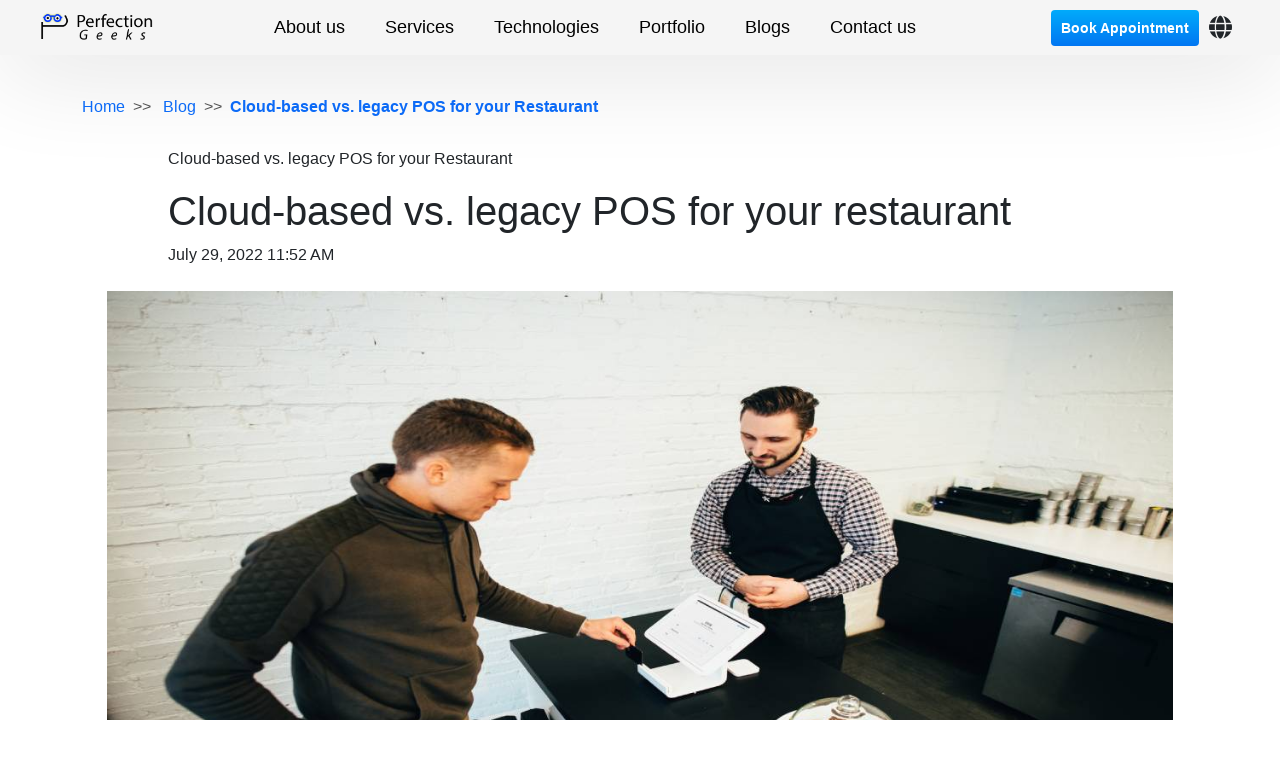

--- FILE ---
content_type: text/html
request_url: https://www.perfectiongeeks.com/cloud-vs-legacy-pos-system-for-restaurant
body_size: 14289
content:
<!DOCTYPE html>
<html lang="en">

<head>
    <meta charset="utf-8">

    <meta property="og:image"
        content="https://www.perfectiongeeks.com/images/blog/cloud-vs-legacy-pos-system-for-restaurant.jpg">


    <meta name="viewport" content="width=device-width, initial-scale=1.0">

    <title>Cloud-based vs. legacy POS for your Restaurant | PerfectionGeeks</title>
    <meta name="facebook-domain-verification" content="fywxkrew9ppxkauo3biclxbzgg7wtk" />
    <meta name="description"
        content="Cloud-based Pos and legacy POS systems are frequently used in restaurants. Along with the improvement of technology, the POS system is improved to be mobile and optimize customer convenience." />
    <meta name="keywords" content="Cloud-based vs. legacy POS, Legacy POS systems, Cloud-based." />
    <meta name=" robots" content="index, follow, max-snippet:-1, max-image-preview:large, max-video-preview:-1" />
    <link rel="icon" href="images/favicon.png" type="image/x-icon" />
    <link rel="canonical" href="https://www.perfectiongeeks.com/cloud-vs-legacy-pos-system-for-restaurant" />
    <!-- Theme tittle -->
    <!-- Theme style CSS -->

    <meta name="msvalidate.01" content="D5F1FBCF83BC70D9BFC8954FB39C8A53" />
    <!-- Bootstrap CSS -->
    <link href="https://cdnjs.cloudflare.com/ajax/libs/font-awesome/6.7.2/css/all.min.css" rel="stylesheet">
    <link rel="stylesheet" rel="preload" href="./home.style/bootstrapbundle.css" />
    <link rel="stylesheet" href="./home.style/home.css" />
    <link rel="stylesheet" href="./home.style/responsivehome.css" />
    <link rel="stylesheet" href="./service.style/servicesss.css" />
    <link rel="stylesheet" href="./service.style/responsiveservice.css" />
    <link rel="alternate" href="https://www.perfectiongeeks.com/cloud-vs-legacy-pos-system-for-restaurant"
        hreflang="en-gb" />

    <!-- Global site tag (gtag.js) - Google Analytics -->





</head>



<body>
    <div class="navbar_animation details.container">
        <nav class="navbar navbar-expand-lg navbar-expand-lg_custom">
            <div class="new-menu-in2 container navbar_mobile">
                <div class="d-flex align-items-center w-100 align_mobile">
                    <span class="navbar_mobile_div">
                        <div>
                            <a class="navbar-brand" href="https://www.perfectiongeeks.com" aria-current="page">
                                <img src="./image/perfe_logo.png" alt="PerfectionGeeks Technologies Company Logo"
                                    style="width: 55%;" class="mobile_logo" />
                            </a>
                        </div>
                        <div>
                            <button class="navbar-toggler my_mobile" type="button" data-bs-toggle="offcanvas"
                                data-bs-target="#offcanvasRight" aria-controls="offcanvasRight"
                                aria-label="Toggle navigation menu">
                                <span class="navbar-toggler-icon"></span>
                            </button>
                            <div class="offcanvas offcanvas-end my_off_canvas" tabindex="-1" id="offcanvasRight"
                                aria-labelledby="offcanvasRightLabel">
                                <div class="offcanvas-header">
                                    <img src="./image/perfe_logo.png" alt="PerfectionGeeks Technologies Company Logo"
                                        class="w_100" />
                                    <button type="button" class="btn-close text-reset" data-bs-dismiss="offcanvas"
                                        aria-label="Close"></button>
                                </div>
                                <div class="offcanvas-body hidess">
                                    <div class="accordion accordion-flush" id="accordionFlushExample">
                                        <div class="accordion-item">
                                            <h2 class="accordion-header" id="flush-headingOne">
                                                <button class="accordion-button collapsed" type="button"
                                                    data-bs-toggle="collapse" data-bs-target="#flush-collapseOne"
                                                    aria-expanded="false" aria-controls="flush-collapseOne">
                                                    About
                                                </button>
                                            </h2>
                                            <div id="flush-collapseOne" class="accordion-collapse collapse"
                                                aria-labelledby="flush-headingOne"
                                                data-bs-parent="#accordionFlushExample">
                                                <div class="accordion-body">
                                                    <div class="row m-0">
                                                        <div class="col-md-4 col-12 p-0">
                                                            <img src="./image/about_p.webp" loading="lazy"
                                                                alt="About PerfectionGeeks Technologies"
                                                                class="about_imgh" />
                                                        </div>
                                                        <div class="col-md-4 col-6">
                                                            <p class="m-0 Karla fs-15 abou_t">
                                                                About encapsulates the essence, purpose, and
                                                                identity of
                                                                a subject, providing concise insights and
                                                                context.
                                                            </p>
                                                        </div>
                                                        <div class="col-md-4 col-6">
                                                            <div class="part_lin">
                                                                <a href="https://calendly.com/perfectiongeeks"
                                                                    aria-label="Book an appointment with PerfectionGeeks on Calendly">Book
                                                                    Appointment</a>
                                                                <a href="https://www.perfectiongeeks.com/about"
                                                                    aria-label="Learn more about PerfectionGeeks Technologies">About</a>
                                                                <a href="https://www.perfectiongeeks.com/team"
                                                                    aria-label="Meet the PerfectionGeeks core team">Team</a>
                                                                <a href="https://www.perfectiongeeks.com/blog"
                                                                    aria-label="Read the latest technology blog articles from PerfectionGeeks">Blog</a>
                                                            </div>
                                                        </div>
                                                    </div>
                                                </div>
                                            </div>
                                        </div>
                                        <div class="accordion-item">
                                            <h2 class="accordion-header" id="flush-headingTwo">
                                                <button class="accordion-button collapsed" type="button"
                                                    data-bs-toggle="collapse" data-bs-target="#flush-collapseTwo"
                                                    aria-expanded="false" aria-controls="flush-collapseTwo">
                                                    Services
                                                </button>
                                            </h2>
                                            <div id="flush-collapseTwo" class="accordion-collapse collapse"
                                                aria-labelledby="flush-headingTwo"
                                                data-bs-parent="#accordionFlushExample">
                                                <div class="accordion-body">
                                                    <div class="row">
                                                        <div class="col-6">
                                                            <p class="main_h">Design</p>
                                                            <div class="part_lin left_border ps-3">
                                                                <div class="my_under_line position-relative">
                                                                    <a href="https://www.perfectiongeeks.com/uxui-design-services"
                                                                        class="text_d text_underline"
                                                                        aria-label="Learn more about UI/UX Design services from PerfectionGeeks">UI
                                                                        UX
                                                                        Design</a>
                                                                </div>
                                                                <div class="my_under_line position-relative">
                                                                    <a href="https://www.perfectiongeeks.com/mobile-ui-design-services"
                                                                        class="text_d text_underline"
                                                                        aria-label="Learn more about Mobile UI Design services from PerfectionGeeks">Mobile
                                                                        UI
                                                                        Design</a>
                                                                </div>
                                                                <div class="my_under_line position-relative">
                                                                    <a href="https://www.perfectiongeeks.com/web-design-services"
                                                                        class="text_d text_underline"
                                                                        aria-label="Learn more about Web Design services from PerfectionGeeks">Web
                                                                        Design
                                                                        Services</a>
                                                                </div>
                                                                <div class="my_under_line position-relative">
                                                                    <a href="https://www.perfectiongeeks.com/product-design-services"
                                                                        class="text_d text_underline"
                                                                        aria-label="Learn more about Product Design services from PerfectionGeeks">Product
                                                                        Design</a>
                                                                </div>
                                                                <div class="my_under_line position-relative">
                                                                    <a href="https://www.perfectiongeeks.com/wireframe-design-services"
                                                                        class="text_d text_underline"
                                                                        aria-label="Learn more about Wireframe Design services from PerfectionGeeks">Wireframe
                                                                        Design</a>
                                                                </div>
                                                                <div class="my_under_line position-relative">
                                                                    <a href="https://www.perfectiongeeks.com/strategic-consulting-services"
                                                                        class="text_d text_underline"
                                                                        aria-label="Learn more about Strategic Design services from PerfectionGeeks">Strategic
                                                                        Consulting</a>
                                                                </div>
                                                            </div>
                                                        </div>
                                                        <div class="col-6">
                                                            <p class="main_h">Development</p>
                                                            <div class="part_lin left_border ps-3">
                                                                <div class="my_under_line position-relative">
                                                                    <a href="https://www.perfectiongeeks.com/android-app-development-services"
                                                                        class="text_d text_underline"
                                                                        aria-label="Learn more about Android App Development services from PerfectionGeeks">Android
                                                                        Development</a>
                                                                </div>
                                                                <div class="my_under_line position-relative">
                                                                    <a href="https://www.perfectiongeeks.com/iot-app-development-services"
                                                                        class="text_d text_underline"
                                                                        aria-label="Explore IOS App Development services at PerfectionGeeks">IOS
                                                                        App
                                                                        Development</a>
                                                                </div>
                                                                <div class="my_under_line position-relative">
                                                                    <a href="https://www.perfectiongeeks.com/web-development-services"
                                                                        class="text_d text_underline"
                                                                        aria-label="Web Development services at PerfectionGeeks Technologies">Web
                                                                        Development</a>
                                                                </div>
                                                                <div class="my_under_line position-relative">
                                                                    <a href="https://www.perfectiongeeks.com/custom-software-development"
                                                                        class="text_d text_underline"
                                                                        aria-label="Custom Software Development services by PerfectionGeeks">Custom
                                                                        Software
                                                                        Development</a>
                                                                </div>
                                                                <div class="my_under_line position-relative">
                                                                    <a href="https://www.perfectiongeeks.com/iot-app-development-services"
                                                                        class="text_d text_underline"
                                                                        aria-label="IoT app Development Services by PerfectionGeeks">IOT
                                                                        App
                                                                        Development</a>
                                                                </div>
                                                                <div class="my_under_line position-relative">
                                                                    <a href="https://www.perfectiongeeks.com/machine-learning-services"
                                                                        class="text_d text_underline"
                                                                        aria-label="Machine Learning  Services by PerfectionGeeks">Machine
                                                                        Learning</a>
                                                                </div>
                                                                <div class="my_under_line position-relative">
                                                                    <a href="https://www.perfectiongeeks.com/vpn-app-development-services"
                                                                        class="text_d text_underline"
                                                                        aria-label="vpn App Development by PerfectionGeeks">VPN
                                                                        App Development</a>
                                                                </div>
                                                            </div>
                                                        </div>
                                                        <div class="col-6 pt-4">
                                                            <p class="main_h">Blockchain</p>
                                                            <div class="part_lin left_border ps-3">
                                                                <div class="my_under_line position-relative">
                                                                    <a href="https://www.perfectiongeeks.com/blockchain-app-development-services"
                                                                        class="text_d text_underline"
                                                                        aria-label="Blockchain App Development Services by PerfectionGeeks">Blockchain
                                                                        App
                                                                        Development</a>
                                                                </div>
                                                                <div class="my_under_line position-relative">
                                                                    <a href="https://www.perfectiongeeks.com/ipfs-blockchain-development-services"
                                                                        class="text_d text_underline"
                                                                        aria-label="IPFS Blockchain Development Services by PerfectionGeeks">IPFS
                                                                        Blockchain
                                                                        Development</a>
                                                                </div>
                                                                <div class="my_under_line position-relative">
                                                                    <a href="https://www.perfectiongeeks.com/r3-corda-blockchain-development-services"
                                                                        class="text_d text_underline"
                                                                        aria-label="R3-Corda Blockchain Development Services by PerfectionGeeks">R3-Corda
                                                                        Blockchain
                                                                        Development</a>
                                                                </div>
                                                                <div class="my_under_line position-relative">
                                                                    <a href="https://www.perfectiongeeks.com/hyperledger-blockchain-app"
                                                                        class="text_d text_underline"
                                                                        aria-label="Hyperledger Blockchain Development Services by PerfectionGeeks">Hyperledger
                                                                        Blockchain
                                                                        App</a>
                                                                </div>
                                                                <div class="my_under_line position-relative">
                                                                    <a href="https://www.perfectiongeeks.com/dapp-development-services"
                                                                        class="text_d text_underline"
                                                                        aria-label="Dapp Blockchain Development Services by PerfectionGeeks">Dapp
                                                                        Development
                                                                        Services</a>
                                                                </div>
                                                                <div class="my_under_line position-relative">
                                                                    <a href="https://www.perfectiongeeks.com/private-blockchain-solution-services"
                                                                        class="text_d text_underline"
                                                                        aria-label="Private Blockchain Development Services by PerfectionGeeks">Private
                                                                        Blockchain
                                                                        Solution</a>
                                                                </div>
                                                            </div>
                                                        </div>
                                                    </div>
                                                </div>
                                            </div>
                                        </div>
                                        <div class="accordion-item">
                                            <h2 class="accordion-header" id="flush-headingThree">
                                                <button class="accordion-button collapsed" type="button"
                                                    data-bs-toggle="collapse" data-bs-target="#flush-collapseThree"
                                                    aria-expanded="false" aria-controls="flush-collapseThree">
                                                    Technologies
                                                </button>
                                            </h2>
                                            <div id="flush-collapseThree" class="accordion-collapse collapse"
                                                aria-labelledby="flush-headingThree"
                                                data-bs-parent="#accordionFlushExample">
                                                <div class="accordion-body">
                                                    <div class="row">
                                                        <div class="col-4 col-md-4">
                                                            <p class="main_h">Front-end</p>
                                                            <div class="part_lin left_border ps-3">
                                                                <div class="my_under_line position-relative">
                                                                    <a href="https://www.perfectiongeeks.com/react"
                                                                        class="text_d text_underline"
                                                                        aria-label="Learn about React JS development at PerfectionGeeks">React</a>
                                                                </div>
                                                                <div class="my_under_line position-relative">
                                                                    <a href="https://www.perfectiongeeks.com/angular"
                                                                        class="text_d text_underline"
                                                                        aria-label="Learn about Angular development at PerfectionGeeks">Angular</a>
                                                                </div>
                                                                <div class="my_under_line position-relative">
                                                                    <a href="https://www.perfectiongeeks.com/vue"
                                                                        class="text_d text_underline"
                                                                        aria-label="Learn about Vue JS development at PerfectionGeeks">Vue.js</a>
                                                                </div>
                                                                <div class="my_under_line position-relative">
                                                                    <a href="https://www.perfectiongeeks.com/javaScript"
                                                                        class="text_d text_underline"
                                                                        aria-label="Learn about JavaScript development at PerfectionGeeks">JavaScript</a>
                                                                </div>
                                                            </div>
                                                        </div>
                                                        <div class="col-4 col-md-4">
                                                            <p class="main_h">Back-end</p>
                                                            <div class="left_border ps-3">
                                                                <div class="part_lin">
                                                                    <div class="my_under_line position-relative">
                                                                        <a href="https://www.perfectiongeeks.com/java"
                                                                            class="text_d text_underline"
                                                                            aria-label="Learn about Java development at PerfectionGeeks">Java</a>
                                                                    </div>
                                                                    <div class="my_under_line position-relative">
                                                                        <a href="https://www.perfectiongeeks.com/dot-net"
                                                                            class="text_d text_underline"
                                                                            aria-label="Learn about Dot net development at PerfectionGeeks">.NET</a>
                                                                    </div>
                                                                    <div class="my_under_line position-relative">
                                                                        <a href="https://www.perfectiongeeks.com/python"
                                                                            class="text_d text_underline"
                                                                            aria-label="Learn about Python development at PerfectionGeeks">Python</a>
                                                                    </div>
                                                                    <div class="my_under_line position-relative">
                                                                        <a href="https://www.perfectiongeeks.com/php"
                                                                            class="text_d text_underline"
                                                                            aria-label="Learn about PHP development at PerfectionGeeks">PHP</a>
                                                                    </div>
                                                                    <div class="my_under_line position-relative">
                                                                        <a href="https://www.perfectiongeeks.com/rust"
                                                                            class="text_d text_underline"
                                                                            aria-label="Learn about Rust development at PerfectionGeeks">Rust</a>
                                                                    </div>
                                                                    <div class="my_under_line position-relative">
                                                                        <a href="https://www.perfectiongeeks.com/c++"
                                                                            class="text_d text_underline"
                                                                            aria-label="Learn about C/C++ development at PerfectionGeeks">C/C++</a>
                                                                    </div>
                                                                </div>
                                                            </div>
                                                        </div>
                                                        <div class="col-4 col-md-4">
                                                            <div class="part_lin mt_52">
                                                                <div class="my_under_line position-relative">
                                                                    <a href="https://www.perfectiongeeks.com/node.js"
                                                                        class="text_d text_underline"
                                                                        aria-label="Learn about Node JS development at PerfectionGeeks">Node.js</a>
                                                                </div>
                                                                <div class="my_under_line position-relative">
                                                                    <a href="https://www.perfectiongeeks.com/unity"
                                                                        class="text_d text_underline"
                                                                        aria-label="Learn about Unity development at PerfectionGeeks">Unity</a>
                                                                </div>
                                                                <div class="my_under_line position-relative">
                                                                    <a href="https://www.perfectiongeeks.com/ruby"
                                                                        class="text_d text_underline"
                                                                        aria-label="Learn about Ruby development at PerfectionGeeks">Ruby</a>
                                                                </div>
                                                                <div class="my_under_line position-relative">
                                                                    <a href="https://www.perfectiongeeks.com/golang"
                                                                        class="text_d text_underline"
                                                                        aria-label="Learn about Golang development at PerfectionGeeks">Golang</a>
                                                                </div>
                                                                <div class="my_under_line position-relative">
                                                                    <a href="https://www.perfectiongeeks.com/unreal-engine"
                                                                        class="text_d text_underline"
                                                                        aria-label="Learn about Unreal Engine development at PerfectionGeeks">Unreal
                                                                        Engine</a>
                                                                </div>
                                                                <div class="my_under_line position-relative">
                                                                    <a href="https://www.perfectiongeeks.com/cobol"
                                                                        class="text_d text_underline"
                                                                        aria-label="Learn about Cobol development at PerfectionGeeks">Cobol</a>
                                                                </div>
                                                            </div>
                                                        </div>
                                                        <div class="col-4 col-md-4">
                                                            <p class="main_h">Mobile</p>
                                                            <div class="left_border ps-3">
                                                                <div class="part_lin">
                                                                    <div class="my_under_line position-relative">
                                                                        <a href="https://www.perfectiongeeks.com/ios-app-development-services"
                                                                            class="text_d text_underline"
                                                                            aria-label="Learn about IOS app development at PerfectionGeeks">IOS</a>
                                                                    </div>
                                                                    <div class="my_under_line position-relative">
                                                                        <a href="https://www.perfectiongeeks.com/android-sdk"
                                                                            class="text_d text_underline"
                                                                            aria-label="Learn about Android App development at PerfectionGeeks">Android</a>
                                                                    </div>
                                                                    <div class="my_under_line position-relative">
                                                                        <a href="https://www.perfectiongeeks.com/flutter"
                                                                            class="text_d text_underline"
                                                                            aria-label="Learn about Flutter App development at PerfectionGeeks">Flutter</a>
                                                                    </div>
                                                                    <div class="my_under_line position-relative">
                                                                        <a href="https://www.perfectiongeeks.com/react"
                                                                            class="text_d text_underline"
                                                                            aria-label="Learn about React Native development at PerfectionGeeks">React
                                                                            Native</a>
                                                                    </div>
                                                                    <div class="my_under_line position-relative">
                                                                        <a href="https://www.perfectiongeeks.com/xamarin-cross-platform-development"
                                                                            class="text_d text_underline"
                                                                            aria-label="Learn about Xamarin development at PerfectionGeeks">Xamarin</a>
                                                                    </div>
                                                                    <div class="my_under_line position-relative">
                                                                        <a href="https://www.perfectiongeeks.com/dot-net"
                                                                            class="text_d text_underline"
                                                                            aria-label="Learn about dotnet MAUI development at PerfectionGeeks">.NET
                                                                            MAUI</a>
                                                                    </div>
                                                                </div>
                                                            </div>
                                                        </div>
                                                        <div class="col-3 col-md-4">
                                                            <div class="part_lin mt_52 w_131">
                                                                <div class="my_under_line position-relative">
                                                                    <a href="https://www.perfectiongeeks.com/swift"
                                                                        class="text_d text_underline"
                                                                        aria-label="Learn about Swift development at PerfectionGeeks">Swift</a>
                                                                </div>
                                                                <div class="my_under_line position-relative">
                                                                    <a href="https://www.perfectiongeeks.com/kotlin"
                                                                        class="text_d text_underline"
                                                                        aria-label="Learn about Kotlin development at PerfectionGeeks">Kotlin</a>
                                                                </div>
                                                            </div>
                                                        </div>
                                                        <div class="col-4 col-md-4">
                                                            <p class="main_h">Cloud</p>
                                                            <div class="part_lin left_border ps-3">
                                                                <div class="my_under_line position-relative">
                                                                    <a href="https://www.perfectiongeeks.com/aws"
                                                                        class="text_d text_underline"
                                                                        aria-label="AWS Cloud Services at PerfectionGeeks">AWS</a>
                                                                </div>
                                                                <div class="my_under_line position-relative">
                                                                    <a href="https://www.perfectiongeeks.com/azure"
                                                                        class="text_d text_underline"
                                                                        aria-label="Azure Cloud Services at PerfectionGeeks">Azure</a>
                                                                </div>
                                                                <div class="my_under_line position-relative">
                                                                    <a href="https://www.perfectiongeeks.com/gcp"
                                                                        class="text_d text_underline"
                                                                        aria-label="Google Cloud Platform Services at PerfectionGeeks">GCP</a>
                                                                </div>
                                                                <div class="my_under_line position-relative">
                                                                    <a href="https://www.perfectiongeeks.com/digital-ocean"
                                                                        class="text_d text_underline"
                                                                        aria-label="DigitalOcean Services at PerfectionGeeks">DigitalOcean</a>
                                                                </div>
                                                                <div class="my_under_line position-relative">
                                                                    <a href="https://www.perfectiongeeks.com/sharepoint"
                                                                        class="text_d text_underline"
                                                                        aria-label="Sharepoint integration at PerfectionGeeks">Sharepoint</a>
                                                                </div>
                                                            </div>
                                                        </div>
                                                        <div class="col-6 col-md-4">
                                                            <p class="main_h mobile_top">ERP & CRM</p>
                                                            <div class="part_lin left_border ps-3">
                                                                <div class="my_under_line position-relative">
                                                                    <a href="https://www.perfectiongeeks.com/sap"
                                                                        class="text_d text_underline"
                                                                        aria-label="SAP ERP solutions at PerfectionGeeks">SAP</a>
                                                                </div>
                                                                <div class="my_under_line position-relative">
                                                                    <a href="https://www.perfectiongeeks.com/ms-dynamic-365"
                                                                        class="text_d text_underline"
                                                                        aria-label="Microsoft Dynamics 365 at PerfectionGeeks">MS
                                                                        Dynamics
                                                                        365</a>
                                                                </div>
                                                                <div class="my_under_line position-relative">
                                                                    <a href="https://www.perfectiongeeks.com/odoo"
                                                                        class="text_d text_underline"
                                                                        aria-label="Odoo ERP development at PerfectionGeeks">Odoo</a>
                                                                </div>
                                                                <div class="my_under_line position-relative">
                                                                    <a href="https://www.perfectiongeeks.com/salesforce"
                                                                        class="text_d text_underline"
                                                                        aria-label="Salesforce CRM development at PerfectionGeeks">Salesforce</a>
                                                                </div>
                                                            </div>
                                                        </div>
                                                    </div>
                                                </div>
                                            </div>
                                        </div>
                                        <div class="nav-item">
                                            <a class="nav-link Karla fs-16 for_padd underline-animated mobile_menu text-start"
                                                href="https://www.perfectiongeeks.com/portfolio"
                                                aria-label="View our project portfolio at PerfectionGeeks">Portfolio</a>
                                        </div>
                                        <div class="nav-item">
                                            <a class="nav-link Karla fs-16 for_padd underline-animated mobile_menu text-start"
                                                href="https://www.perfectiongeeks.com/blog"
                                                aria-label="Read the latest blog articles from PerfectionGeeks">Blog</a>
                                        </div>
                                        <div class="nav-item nav-item d-flex align-items-center">
                                            <a class="nav-link Karla fs-16 contact_btn_h mobile_menu text-start"
                                                href="https://www.perfectiongeeks.com/contact"
                                                aria-label="Contact PerfectionGeeks for project inquiries">Contact
                                                us</a>
                                        </div>
                                    </div>
                                </div>
                            </div>
                        </div>
                    </span>
                    <div class="collapse navbar-collapse align-items-center" id="navbarSupportedContent">
                        <div class="navbar-nav gap-2">
                            <div class="nav-item detail_hover cp">
                                <div class="nav-link Karla fs-18 for_padd underline-animated">About us</div>
                                <div class="details container">
                                    <div class="container">
                                        <div class="row m-0 mt-5 mb-5">
                                            <div class="col-md-4 col-12 p-0">
                                                <img src="./image/about_p.webp" loading="lazy"
                                                    alt="About PerfectionGeeks Technologies" class="about_imgh" />
                                            </div>
                                            <div class="col-md-4 col-6">
                                                <p class="m-0 Karla fs-15 abou_t">
                                                    PerfectionGeeks, established in 2014, is dedicated to delivering
                                                    innovative digital solutions tailored to client needs. With a
                                                    focus
                                                    on quality and creativity, we help businesses thrive in the
                                                    digital
                                                    landscape. Our team of experts combines technical skills with
                                                    strategic insights to ensure exceptional results.
                                                </p>
                                            </div>
                                            <div class="col-md-4 col-6">
                                                <div class="part_lin">
                                                    <a href="https://calendly.com/perfectiongeeks"
                                                        aria-label="book appointment with perfectiongeeks">Book
                                                        Appointment</a>
                                                    <a href="https://www.perfectiongeeks.com/about"
                                                        aria-label="Read the latest technology blog articles from PerfectionGeeks">About</a>
                                                    <a href="https://www.perfectiongeeks.com/team"
                                                        aria-label="Meet the PerfectionGeeks core team">Team</a>
                                                    <a href="https://www.perfectiongeeks.com/blog"
                                                        aria-label="Visit the Blog page">Blog</a>
                                                    <a href="https://www.perfectiongeeks.com/contact" target="_blank"
                                                        class="text-decoration-none"
                                                        aria-label="contact us perfectiongeeks">
                                                        <p class="btnsss h_35 m-0"><span>Let’s Connect</span></p>
                                                    </a>
                                                </div>
                                            </div>
                                        </div>
                                    </div>
                                </div>
                            </div>
                            <div class="nav-item detail_hover cp">
                                <div class="nav-link Karla fs-18 for_padd underline-animated">Services</div>
                                <div class="details container">
                                    <div class="container">
                                        <div class="row m-0 mt-5 mb-5">
                                            <div class="col-md-4">
                                                <div class="d-flex flex-column">
                                                    <p class="main_h">Design</p>
                                                    <div class="part_lin left_border ps-3">
                                                        <div class="my_under_line position-relative">
                                                            <a href="https://www.perfectiongeeks.com/uxui-design-services"
                                                                class="text_d text_underline"
                                                                aria-label="Explore UI/UX Design services">UI UX
                                                                Design</a>
                                                        </div>
                                                        <div class="my_under_line position-relative">
                                                            <a href="https://www.perfectiongeeks.com/mobile-ui-design-services"
                                                                class="text_d text_underline"
                                                                aria-label="Explore Mobile UI Design services">Mobile
                                                                UI Design</a>
                                                        </div>
                                                        <div class="my_under_line position-relative">
                                                            <a href="https://www.perfectiongeeks.com/web-design-services"
                                                                class="text_d text_underline"
                                                                aria-label="Explore Web Design services">Web Design
                                                                Services</a>
                                                        </div>
                                                        <div class="my_under_line position-relative">
                                                            <a href="https://www.perfectiongeeks.com/product-design-services"
                                                                class="text_d text_underline"
                                                                aria-label="Explore Product Design services">Product
                                                                Design</a>
                                                        </div>
                                                        <div class="my_under_line position-relative">
                                                            <a href="https://www.perfectiongeeks.com/wireframe-design-services"
                                                                class="text_d text_underline"
                                                                aria-label="Explore Wireframe Design services">Wireframe
                                                                Design</a>
                                                        </div>
                                                        <div class="my_under_line position-relative">
                                                            <a href="https://www.perfectiongeeks.com/strategic-consulting-services"
                                                                class="text_d text_underline"
                                                                aria-label="Explore Strategic Consulting services">Strategic
                                                                Consulting</a>
                                                        </div>
                                                    </div>
                                                </div>
                                            </div>
                                            <div class="col-md-4">
                                                <div class="d-flex flex-column">
                                                    <p class="main_h">Development</p>
                                                    <div class="part_lin left_border ps-3">
                                                        <div class="my_under_line position-relative">
                                                            <a href="https://www.perfectiongeeks.com/android-app-development-services"
                                                                class="text_d text_underline"
                                                                aria-label="Explore Android App Development">Android
                                                                Development</a>
                                                        </div>
                                                        <div class="my_under_line position-relative">
                                                            <a href="https://www.perfectiongeeks.com/ios-app-development-services"
                                                                class="text_d text_underline"
                                                                aria-label="Explore IOS App Development">IOS App
                                                                Development</a>
                                                        </div>
                                                        <div class="my_under_line position-relative">
                                                            <a href="https://www.perfectiongeeks.com/web-development-services"
                                                                class="text_d text_underline"
                                                                aria-label="Explore Web Development">Web
                                                                Development</a>
                                                        </div>
                                                        <div class="my_under_line position-relative">
                                                            <a href="https://www.perfectiongeeks.com/custom-software-development"
                                                                class="text_d text_underline"
                                                                aria-label="Explore Custom Software Development">Custom
                                                                Software
                                                                Development</a>
                                                        </div>
                                                        <div class="my_under_line position-relative">
                                                            <a href="https://www.perfectiongeeks.com/iot-app-development-services"
                                                                class="text_d text_underline"
                                                                aria-label="Explore IOT App Development">IOT App
                                                                Development</a>
                                                        </div>
                                                        <div class="my_under_line position-relative">
                                                            <a href="https://www.perfectiongeeks.com/machine-learning-services"
                                                                class="text_d text_underline"
                                                                aria-label="Explore Machine Learning Development">Machine
                                                                Learning</a>
                                                        </div>
                                                        <div class="my_under_line position-relative">
                                                            <a href="https://www.perfectiongeeks.com/vpn-app-development-services"
                                                                class="text_d text_underline"
                                                                aria-label="Explore vpn-app-development-services">VPN
                                                                App Development</a>
                                                        </div>
                                                    </div>
                                                </div>
                                            </div>
                                            <div class="col-md-4">
                                                <div class="d-flex flex-column">
                                                    <p class="main_h">Blockchain</p>
                                                    <div class="part_lin left_border ps-3">
                                                        <div class="my_under_line position-relative">
                                                            <a href="https://www.perfectiongeeks.com/blockchain-app-development-services"
                                                                class="text_d text_underline"
                                                                aria-label="Blockchain App Development Services by PerfectionGeeks">Blockchain
                                                                App
                                                                Development</a>
                                                        </div>
                                                        <div class="my_under_line position-relative">
                                                            <a href="https://www.perfectiongeeks.com/ipfs-blockchain-development-services"
                                                                class="text_d text_underline"
                                                                aria-label="IPFS Blockchain Development Services by PerfectionGeeks">IPFS
                                                                Blockchain
                                                                Development</a>
                                                        </div>
                                                        <div class="my_under_line position-relative">
                                                            <a href="https://www.perfectiongeeks.com/r3-corda-blockchain-development-services"
                                                                class="text_d text_underline"
                                                                aria-label="R3-Corda Blockchain Development Services by PerfectionGeeks">R3-Corda
                                                                Blockchain
                                                                Development</a>
                                                        </div>
                                                        <div class="my_under_line position-relative">
                                                            <a href="https://www.perfectiongeeks.com/hyperledger-blockchain-app"
                                                                class="text_d text_underline"
                                                                aria-label="Hyperledger Blockchain App Development Services by PerfectionGeeks">Hyperledger
                                                                Blockchain
                                                                App</a>
                                                        </div>
                                                        <div class="my_under_line position-relative">
                                                            <a href="https://www.perfectiongeeks.com/dapp-development-services"
                                                                class="text_d text_underline"
                                                                aria-label="Dapp Development Services by PerfectionGeeks">Dapp
                                                                Development
                                                                Services</a>
                                                        </div>
                                                        <div class="my_under_line position-relative">
                                                            <a href="https://www.perfectiongeeks.com/private-blockchain-solution-services"
                                                                class="text_d text_underline"
                                                                aria-label="Private Blockchain Development Services by PerfectionGeeks">Private
                                                                Blockchain
                                                                Solution</a>
                                                        </div>
                                                        <div class="m-0"> <a
                                                                href="https://www.perfectiongeeks.com/contact"
                                                                target="_blank" class="text-decoration-none"
                                                                aria-label="contact to perfectiongeeks">
                                                                <p class="btnsss h_35 m-0"
                                                                    style="padding: 0 8px!important;"><span>Contact
                                                                        us</span></p>
                                                            </a></div>
                                                    </div>
                                                </div>
                                            </div>
                                        </div>
                                    </div>
                                </div>
                            </div>
                            <div class="nav-item detail_hover cp" role="menu">
                                <div class="nav-link Karla fs-18 for_padd underline-animated">Technologies</div>
                                <div class="details container-fluid details.container" role="menuitem">
                                    <div class="container new-menu-in2 mb-5 mt-5">
                                        <div class="row m-0 justify-content-between">
                                            <div class="col_7">
                                                <div class="d-flex flex-column">
                                                    <p class="main_h">Front-end</p>
                                                    <div class="part_lin left_border ps-3">
                                                        <div class="my_under_line position-relative">
                                                            <a href="https://www.perfectiongeeks.com/react"
                                                                class="text_d text_underline"
                                                                aria-label="Learn about React Technology">React</a>
                                                        </div>
                                                        <div class="my_under_line position-relative">
                                                            <a href="https://www.perfectiongeeks.com/angular"
                                                                class="text_d text_underline"
                                                                aria-label="Learn about Angular Technology">Angular</a>
                                                        </div>
                                                        <div class="my_under_line position-relative">
                                                            <a href="https://www.perfectiongeeks.com/vue"
                                                                class="text_d text_underline"
                                                                aria-label="Learn about Vue JS Technology">Vue.js</a>
                                                        </div>
                                                        <div class="my_under_line position-relative">
                                                            <a href="https://www.perfectiongeeks.com/javaScript"
                                                                class="text_d text_underline"
                                                                aria-label="Learn about JavaScript Technology">JavaScript</a>
                                                        </div>
                                                    </div>
                                                </div>
                                            </div>
                                            <div class="col_7">
                                                <div class="d-flex flex-column">
                                                    <p class="main_h">Back-end</p>
                                                    <div class="left_border ps-3">
                                                        <div class="part_lin">
                                                            <div class="my_under_line position-relative">
                                                                <a href="https://www.perfectiongeeks.com/java"
                                                                    class="text_d text_underline"
                                                                    aria-label="Java backend development services">Java</a>
                                                            </div>
                                                            <div class="my_under_line position-relative">
                                                                <a href="https://www.perfectiongeeks.com/dot-net"
                                                                    class="text_d text_underline"
                                                                    aria-label=".NET backend development services">.NET</a>
                                                            </div>
                                                            <div class="my_under_line position-relative">
                                                                <a href="https://www.perfectiongeeks.com/python"
                                                                    class="text_d text_underline"
                                                                    aria-label="Python backend development services">Python</a>
                                                            </div>
                                                            <div class="my_under_line position-relative">
                                                                <a href="https://www.perfectiongeeks.com/php"
                                                                    class="text_d text_underline"
                                                                    aria-label="PHP backend development services">PHP</a>
                                                            </div>
                                                            <div class="my_under_line position-relative">
                                                                <a href="https://www.perfectiongeeks.com/rust"
                                                                    class="text_d text_underline"
                                                                    aria-label="Rust backend development services">Rust</a>
                                                            </div>
                                                            <div class="my_under_line position-relative">
                                                                <a href="https://www.perfectiongeeks.com/c++"
                                                                    class="text_d text_underline"
                                                                    aria-label="C and C++ backend development services">C/C++</a>
                                                            </div>
                                                        </div>
                                                    </div>
                                                </div>
                                            </div>
                                            <div class="col_7">
                                                <div class="d-flex flex-column">
                                                    <div class="part_lin mt_52">
                                                        <div class="my_under_line position-relative">
                                                            <a href="https://www.perfectiongeeks.com/node.js"
                                                                class="text_d text_underline"
                                                                aria-label="Explore Node.js development services">Node.js</a>
                                                        </div>
                                                        <div class="my_under_line position-relative">
                                                            <a href="https://www.perfectiongeeks.com/unity"
                                                                class="text_d text_underline"
                                                                aria-label="Explore Unity development services">Unity</a>
                                                        </div>
                                                        <div class="my_under_line position-relative">
                                                            <a href="https://www.perfectiongeeks.com/ruby"
                                                                class="text_d text_underline"
                                                                aria-label="Explore Ruby development services">Ruby</a>
                                                        </div>
                                                        <div class="my_under_line position-relative">
                                                            <a href="https://www.perfectiongeeks.com/golang"
                                                                class="text_d text_underline"
                                                                aria-label="Explore Golang development services">Golang</a>
                                                        </div>
                                                        <div class="my_under_line position-relative">
                                                            <a href="https://www.perfectiongeeks.com/unreal-engine"
                                                                class="text_d text_underline"
                                                                aria-label="Explore Unreal Engine development services">Unreal
                                                                Engine</a>
                                                        </div>
                                                        <div class="my_under_line position-relative">
                                                            <a href="https://www.perfectiongeeks.com/cobol"
                                                                class="text_d text_underline"
                                                                aria-label="Explore Cobol development services">Cobol</a>
                                                        </div>
                                                    </div>
                                                </div>
                                            </div>
                                            <div class="col_7">
                                                <div class="d-flex flex-column">
                                                    <p class="main_h">Mobile</p>
                                                    <div class="left_border ps-3">
                                                        <div class="part_lin">
                                                            <div class="my_under_line position-relative">
                                                                <a href="https://www.perfectiongeeks.com/ios-app-development-services"
                                                                    class="text_d text_underline"
                                                                    aria-label="Explore iOS development services">IOS</a>
                                                            </div>
                                                            <div class="my_under_line position-relative">
                                                                <a href="https://www.perfectiongeeks.com/android-app-development-services"
                                                                    class="text_d text_underline"
                                                                    aria-label="Explore Android development services">Android</a>
                                                            </div>
                                                            <div class="my_under_line position-relative">
                                                                <a href="https://www.perfectiongeeks.com/flutter"
                                                                    class="text_d text_underline"
                                                                    aria-label="Explore Flutter development services">Flutter</a>
                                                            </div>
                                                            <div class="my_under_line position-relative">
                                                                <a href="https://www.perfectiongeeks.com/swift"
                                                                    class="text_d text_underline"
                                                                    aria-label="Explore Swift development services">Swift</a>
                                                            </div>
                                                            <div class="my_under_line position-relative">
                                                                <a href="https://www.perfectiongeeks.com/kotlin"
                                                                    class="text_d text_underline"
                                                                    aria-label="Explore Kotlin development services">Kotlin</a>
                                                            </div>
                                                        </div>
                                                    </div>
                                                </div>
                                            </div>
                                            <div class="col_7">
                                                <div class="d-flex flex-column">
                                                    <p class="main_h">Cloud</p>
                                                    <div class="part_lin left_border ps-3">
                                                        <div class="my_under_line position-relative">
                                                            <a href="https://www.perfectiongeeks.com/aws"
                                                                class="text_d text_underline"
                                                                aria-label="Explore AWS cloud solutions">AWS</a>
                                                        </div>
                                                        <div class="my_under_line position-relative">
                                                            <a href="https://www.perfectiongeeks.com/azure"
                                                                class="text_d text_underline"
                                                                aria-label="Explore Azure cloud solutions">Azure</a>
                                                        </div>
                                                        <div class="my_under_line position-relative">
                                                            <a href="https://www.perfectiongeeks.com/gcp"
                                                                class="text_d text_underline"
                                                                aria-label="Explore Google Cloud Platform solutions">GCP</a>
                                                        </div>
                                                        <div class="my_under_line position-relative">
                                                            <a href="https://www.perfectiongeeks.com/digital-ocean"
                                                                class="text_d text_underline"
                                                                aria-label="Explore DigitalOcean cloud services">DigitalOcean</a>
                                                        </div>
                                                        <div class="my_under_line position-relative">
                                                            <a href="https://www.perfectiongeeks.com/sharepoint"
                                                                class="text_d text_underline"
                                                                aria-label="Explore SharePoint cloud services">Sharepoint</a>
                                                        </div>
                                                    </div>
                                                </div>
                                            </div>
                                            <div class="col_7">

                                                <div class="d-flex flex-column">
                                                    <p class="main_h">ERP & CRM</p>
                                                    <div class="part_lin left_border ps-3">
                                                        <div class="my_under_line position-relative">
                                                            <a href="https://www.perfectiongeeks.com/sap"
                                                                class="text_d text_underline"
                                                                aria-label="Explore SAP ERP solutions">SAP</a>
                                                        </div>
                                                        <div class="my_under_line position-relative">
                                                            <a href="https://www.perfectiongeeks.com/ms-dynamic-365"
                                                                class="text_d text_underline"
                                                                aria-label="Explore Microsoft Dynamics 365 solutions">MS
                                                                Dynamics
                                                                365</a>
                                                        </div>
                                                        <div class="my_under_line position-relative">
                                                            <a href="https://www.perfectiongeeks.com/odoo"
                                                                class="text_d text_underline"
                                                                aria-label="Explore Odoo ERP solutions">Odoo</a>
                                                        </div>
                                                        <div class="my_under_line position-relative">
                                                            <a href="https://www.perfectiongeeks.com/salesforce"
                                                                class="text_d text_underline"
                                                                aria-label="Explore Salesforce CRM solutions">Salesforce</a>
                                                        </div>
                                                        <div> <a href="https://www.perfectiongeeks.com/contact"
                                                                target="_blank" class="mt-4 mb-3 text-decoration-none"
                                                                aria-label="contact to perfectiongeeks">
                                                                <p class="btnsss h_35 m-0"
                                                                    style="padding: 0 8px!important;"><span>Contact
                                                                        us</span></p>
                                                            </a></div>
                                                    </div>
                                                </div>
                                            </div>
                                        </div>
                                    </div>
                                </div>
                            </div>
                            <div class="nav-item">
                                <a role="link" aria-label="Portfolio page"
                                    class="nav-link Karla fs-18 for_padd underline-animated"
                                    href="https://www.perfectiongeeks.com/portfolio"
                                    aria-label="View our project portfolio">Portfolio</a>
                            </div>
                            <div class="nav-item">
                                <a role="link" aria-label="Blogs page"
                                    class="nav-link Karla fs-18 for_padd underline-animated"
                                    href="https://www.perfectiongeeks.com/blog"
                                    aria-label="Read our latest blogs">Blogs</a>
                            </div>
                            <div class="nav-item">
                                <a role="link" aria-label="Contact page"
                                    class="nav-link Karla fs-18 for_padd underline-animated"
                                    href="https://www.perfectiongeeks.com/contact"
                                    aria-label="Contact PerfectionGeeks">Contact us</a>
                            </div>
                        </div>
                    </div>
                    <div class="d-flex align-items-center gap-4">
                        <div class="hide" aria-label="book appointment with perfectiongeeks">
                            <a href="https://calendly.com/perfectiongeeks" class="books_btns text-decoration-none"
                                aria-label="Book an appointment with PerfectionGeeks on Calendly">Book Appointment
                            </a>

                        </div>
                        <div class="icon-container desktop-only">
                            <i class="global-icon fa-solid fs-22 fa-globe" aria-hidden="true"></i>
                            <div class="icon-hover-box d-flex flex-column">
                                <a href="https://www.perfectiongeeks.com/en-us/"
                                    class="d-flex align-items-center gap-3  border_bottom"
                                    aria-label="Switch to United States version of site">
                                    <div class="flag_parent">
                                        <img src="./image/usa.webp" width="20" height="20" loading="lazy"
                                            alt="United States flag" class="w-100 ratio-1x1 object-fit-cover">
                                    </div>
                                    <span class="fs-14 fw-700">USA</span>
                                </a>
                                <a href="https://www.perfectiongeeks.com/sg/" class="d-flex align-items-center gap-2"
                                    aria-label="Switch to Singapore version of site">
                                    <div class="flag_parent">
                                        <img src="./image/singapore.webp" width="20" height="20" loading="lazy"
                                            alt="Singapore flag" class="w-100 object-fit-cover ratio-1x1">
                                    </div>
                                    <span class="fs-14 fw-700">Singapore</span>
                                </a>
                            </div>
                        </div>
                    </div>
                </div>
            </div>
        </nav>
    </div>
    <!-- Banner Area -->
    <section class="pages_banner blog-page-banner">
        <div class="container">
            <div aria-label="breadcrumb">
                <ol class="breadcrumb home_header">
                    <li class="breadcrumb-item">
                        <a href="https://www.perfectiongeeks.com" class="line_hide">Home</a>
                    </li>
                    <li class=" breadcrumb-item text-black">
                        <a href="https://www.perfectiongeeks.com/blog" class="line_hide">Blog</a>
                    </li>
                    <li class="breadcrumb-item active"><a href="#" class="line_hide">Cloud-based vs. legacy POS for your
                            Restaurant
                        </a>
                    </li>
                </ol>
            </div>
        </div>
    </section>

    <!-- End Banner Area -->
    <!-- Blog Single Area -->
    <section class="d-flex justify-content-center covid-page  technology-page-content ">
        <div class="col-lg-9 col-md-12 p-2">
            <p class="info-covid">Cloud-based vs. legacy POS for your Restaurant</p>
            <h1 class="covid-heading font-weight-bold">
                Cloud-based vs. legacy POS for your restaurant
            </h1>
            <p class="time">July 29, 2022 <span class="ml-1">11:52 AM</span></p>
        </div>
    </section>

    <div class="d-flex justify-content-center">
        <div class="col-md-12 col-lg-10">
            <div class="blog-top-image">
                <img src="images/blog/cloud-vs-legacy-pos-system-for-restaurant.jpg" class="img-fluid w-100"
                    loading="lazy" alt="Cloud-based vs. legacy POS for your Restaurant">
            </div>
        </div>
    </div>

    <section class=" d-flex justify-content-center">
        <div class="col-md-12 col-lg-10">
            <div class=" row  m-0">
                <div class="col-lg-3 pt-5">
                    <div class="blog-related-section">
                        <h5 class="mb-2 ">PerfectionGeeks</h5>
                        <p class=" fs-14  pb-4 border-bottom">PerfectionGeeks is a one-stop resource for everything
                            related
                            to…
                        </p>

                        <h5 class="mt-4">Related Blog</h5>
                        <div class="row">

                            <div class="col-12 pt-4">
                                <a class="heding line_hide"
                                    href="https://www.perfectiongeeks.com/cloud-cost-optimization">
                                    Cloud Assessment and Cost Optimization
                                </a>
                            </div>
                            <div class="col-12 pt-3">
                                <a class="heding line_hide"
                                    href="https://www.perfectiongeeks.com/cloud-computing-benefits-scale-businesses-growth">
                                    Benefits Of Cloud Computing to Scale Businesses Growth
                                </a>
                            </div>
                            <div class="col-12 pt-3">
                                <a class="heding line_hide" href="https://www.perfectiongeeks.com/cloud-cost-savings">
                                    4 Ways Cloud Computing Can Save Your Company Money
                                </a>
                            </div>
                        </div>
                    </div>
                </div>

                <div class="col-lg-8 p-3 p-lg-5 col-md-12 blog-content-box">
                    <p>Are you confused by cloud-based, subscription-based software and its differences from an older
                        cloud-based POS system? The differences are due to the configuration and personalization and the
                        restrictions each software has for each. If you're a traditional POS system user, the stability
                        and familiarity are usually difficult to let go of. When it comes to cloud-based POS customers,
                        it will never turn back. If you're looking for restaurant POS software and you're faced with the
                        choice of an online POS or a traditional system, Purchasing the restaurant POS system is a
                        significant expense and must not be undertaken without thorough research into all options.
                        Knowing the difference between cloud-based and traditional POS can be a great way to begin.</p>
                    <p>To help you determine the best tools, read the guide to comparing point-of-sale (POS) systems.
                    </p>
                    <h2 class="heading mt-4 mb-3">What is a "Legacy Point of Sale System"?</h2>
                    <p>To comprehend software as a service, also known as "SaaS," it's useful to examine what came
                        before it, which is the standard "on-site" model of the power of an organization. Let's take a
                        look at how it started. Take a look at the applications you and your team use daily to oversee
                        payroll, sales, inventory, and a variety of other operations for your business. The usual way to
                        go through this process was to purchase software from a retailer and install it "on the site".
                        This means you have an enormous server to keep in a specific room (or perhaps in an area like a
                        closet if your company isn't as large).</p>
                    <p>If you choose that option, you will be responsible for maintaining this server and any software
                        you use. Suppose you bought the software and hardware for your point-of-sale ten years ago. The
                        team from your provider implemented the software on your server. They then rolled it out to each
                        POS terminal and computer within your business. They may have done a decent job with this back
                        in 1999, and you may have been happy with the results.</p>
                    <p>What is often overlooked is the work that was done behind the scenes. When you use "on-site" POS
                        software or the <span class="font-weight-bold"> "on-site POS" model</span>, your POS provider's
                        team is accountable for ensuring that the software is up-to-date and accessible. If it was down
                        in the late evening rush, they needed to work quickly to get it functional. As the company grew,
                        it needed to recruit new employees. When new computer viruses appear to the public, they have to
                        install any patches released by the manufacturer. This wasn't a straightforward task.</p>
                    <p>The upgrade is the most likely issue to encounter if you use an older system. Traditional
                        point-of-sale software was probably top-of-the-line ten years ago. However, they do not upgrade
                        regularly. The system likely offered users a sleek and modern interface when they purchased it.
                        But it can only run around 20% of the reports that a cloud-based POS can.</p>
                    <p>To complicate things, when you reprogram an application and can't upgrade it promptly, Why is
                        that? The reason is that the latest version does not have the customizations that would require
                        a developer to install. This is why upgrades have only occurred every five years or so.</p>
                    <h6 class="font-weight-bold mt-3 mb-2">What is Software as a Service?</h6>
                    <p>SaaS is a different enchilada. If you opt for the SaaS operating model, you don't have to
                        purchase hardware or software. With SaaS, there is an annual fee for cloud providers to provide
                        the software over the internet. The software runs in their data centers and servers, and they're
                        responsible for ensuring the software functions throughout the day. </p>
                    <p>The monthly cost for plans varies. However, the SaaS platform can save businesses money in most
                        cases security patches and regular maintenance, as well as upgrades. All this is included in the
                        monthly fee. All you require is a browser. The good thing is that the long, costly, painful, and
                        painful upgrades are a thing of the past. Instead, the service provider frequently changes the
                        software (usually, the process is done approximately 2-4 times per year). Like many of us, we
                        get notifications to update the apps we use on our phones. These updates include new
                        capabilities and features—typically because restaurant owners like the features you've
                        requested. <a href="https://www.perfectiongeeks.com/restaurant-technology-trends">Restaurant
                            app development services</a> are also gaining popularity at a massive level. It is a way to
                        ensure that you have the most current, modern <span class="font-weight-bold"> POS
                            software</span> available to you.</p>
                    <p>It's not like running traditional l <span class="font-weight-bold"> egacy POS software</span> is
                        not a good idea or even detrimental to your company. It's simply that using an online POS is
                        just more efficient. With new integrations being added regularly, it could be the only upgrade
                        you'll ever have to make.</p>
                    <p>Making the switch to <a href="https://www.perfectiongeeks.com/saas-business-model">SaaS</a> is
                        now simpler than ever before. The competition is already using it. Consider looking into the
                        <span class="font-weight-bold"> Cloud POS vs Legacy POS System</span> solutions and finding out
                        the alternatives; don't be left behind. Everyone doesn't want to be lost.
                    </p>
                    <p><a href="https://www.perfectiongeeks.com/contact" style="text-decoration: none;">Contact us</a>
                        for more information as we are
                        one of the leading app development companies in Asia. Our experts are highly skilled, and we
                        have worked with 2,000+ clients all over the world. So, what are you waiting for? Call us
                        now.</p>
                </div>
            </div>
        </div>
    </section> <!-- End Blog Single Area-->

    <!-- -------contact start here------ -->
    <div>
        <div class="container new-menu-in2 mb-5">
            <div class="row justify-content-center align-items-center custom-card-style">
                <div class="col-md-6 desktop_index p-0" style="height: 530px;">
                    <div class="pop_left">
                        <img src="image/contactus-pop.webp" class="img-fluid"
                            alt="Contact us promotional banner with tech-themed design" loading="lazy"
                            style="border-radius: 15px 0px 0px 15px;">
                        <div class="textimg1">
                            <img src="image/conttext2.webp" loading="lazy"
                                alt="Motivational text encouraging users to get in touch with PerfectionGeeks" />
                        </div>
                        <div class="textimg2">
                            <img src="image/conttext.webp" loading="lazy"
                                alt="Contact form header text highlighting easy communication" />
                        </div>
                        <div class="usericon">
                            <img src="image/userimg.webp" loading="lazy"
                                alt="User icon representing customer support or user engagement" />
                        </div>

                    </div>

                </div>

                <div class="col-md-6 pt-2">
                    <!-- <div class="row"> -->
                    <form id="contactForm" method="POST" action="process_form1.php">
                        <div class="form-group">
                            <label for="name1" class="fw-600 fs-20 pb-2">Name *</label>
                            <input type="text" id="name1" name="name1" class="form-control" placeholder="Enter Name"
                                required>
                        </div>

                        <div class="form-group pt-3">
                            <label for="email1" class="fw-600 fs-20 pb-2">Email *</label>
                            <input type="email" id="email1" name="email1" class="form-control"
                                placeholder="Enter Email ID" required>
                        </div>

                        <!-- <div class="row m-0"> -->
                        <!-- <div class="col-md-6 "> -->
                        <div class="form-group pt-3">
                            <label for="country_code" class="fw-600 fs-20 pb-2">Enter Your Number*</label>
                            <div class="row m-0 align-items-center">
                                <div class="col-4 p-0">
                                    <div class="custom-select-wrapper position-relative">
                                        <select id="country_code" name="country_code" class="form-control m-0">
                                            <option value="">Select Country Code</option>
                                            <option value="+1">+1 (USA/Canada)</option>
                                            <option value="+91" selected>+91 (India)</option>
                                            <option value="+44">+44 (UK)</option>
                                            <option value="+61">+61 (Australia)</option>
                                            <option value="+49">+49 (Germany)</option>
                                            <option value="+33">+33 (France)</option>
                                            <option value="+86">+86 (China)</option>
                                            <option value="+81">+81 (Japan)</option>
                                            <option value="+82">+82 (South Korea)</option>
                                            <option value="+55">+55 (Brazil)</option>
                                        </select>
                                        <div class="custom-arrow"></div>
                                    </div>

                                </div>
                                <div class="col-8 p-0">
                                    <div class="form-group">
                                        <!-- <label for="mobile_number" class="fw-600 fs-20 pb-2">Mobile Number *</label> -->
                                        <input type="text" id="mobile_number" name="mobile_number" class="form-control"
                                            placeholder="Enter Number" required>
                                    </div>
                                </div>
                            </div>

                        </div>
                        <!-- </div> -->
                        <!-- <div class="col-md-6 p-0">
                               
                            </div> -->
                        <!-- </div> -->

                        <div class="form-group pt-3">
                            <label for="project_description" class="fw-600 fs-20 pb-2">Tell us more about your project
                                (optional)*</label>
                            <textarea id="project_description" name="project_description" class="form-control"
                                placeholder="Tell us about your project..."></textarea>
                        </div>
                        <div class="captcha-question capcha_texts mt-3" style="font-size: 20px;">
                            Captcha*
                        </div>
                        <div class="row align-items-center mt-2">
                            <div class="col-md-6 col-12">
                                <div class="row m-0 align-items-center">
                                    <div class="col-md-4 col-3">
                                        <div class="form-group">
                                            <div class="captcha-container d-flex gap-2">
                                                <span id="captcha-display" class="fw-700"></span>
                                                <span class="p fw-700">=</span>
                                            </div>
                                        </div>
                                    </div>
                                    <div class="col-md-8 col-9">
                                        <input type="text" name="capcha" class="form-control" placeholder="Enter capcha"
                                            required>
                                    </div>


                                </div>
                                <input type="hidden" id="num1" name="num1" value="">
                                <input type="hidden" id="num2" name="num2" value="">
                            </div>
                            <div class="col-md-6 col-12 padding-top_mobile p_00 m-0">
                                <div class="form-group">
                                    <button type="submit" class="submit-btn w-100">Schedule Free
                                        Consultation</button>
                                </div>
                            </div>
                        </div>
                    </form>
                    <div id="errorMessage" class="error-message"></div>
                    <div id="successMessage" class="success-message"></div>
                    <!-- </div> -->
                </div>
            </div>
        </div>
    </div>
    <!-- contact page end here -->


    <!-- -------footer part desktop start here------ -->

    <div class="desktops_view bg-color">
        <div class="pt-5" style="padding: 0px 50px; width: 100%;">
            <!-- <div class="row"> -->
            <div class="row justify-content-center">
                <div class="col-lg-7 first_border_section p-0">
                    <div class="d-flex justify-content-between child_footer_top_circle">
                        <div class="parent_tooltip">
                            <div class="footer_top_circle">
                                <div class="inner_footer_top_circle"></div>
                            </div>
                            <span class="first_child_tooltip">Stage 1 - Ideation and Conceptualization</span>
                        </div>
                        <div class="parent_tooltip">
                            <div class="footer_top_circle">
                                <div class="inner_footer_top_circle"></div>
                            </div>
                            <span class="first_child_tooltip">Stage 2 - Market Research and Analysis</span>
                        </div>
                        <div class="parent_tooltip">
                            <div class="footer_top_circle">
                                <div class="inner_footer_top_circle"></div>
                            </div>
                            <span class="first_child_tooltip">Stage 3 - UI/UX Design</span>
                        </div>
                        <div class="parent_tooltip" style="padding-right: 100px">
                            <div class="footer_top_circle">
                                <div class="inner_footer_top_circle"></div>
                            </div>
                            <span class="first_child_tooltip">Stage 4 - Development</span>
                        </div>
                    </div>

                    <div class="d-flex justify-content-between service_heading">
                        <div>
                            <p class="fw-600 fs-18 text-capitalize text-white mb-2">
                                Strategy
                            </p>
                            <ul class="footer_ul">
                                <li>
                                    <a href="https://www.perfectiongeeks.com/enterprise-mobility-solutions-services">Enterprise
                                        Mobility</a>
                                </li>
                                <li>
                                    <a href="https://www.perfectiongeeks.com/strategic-consulting-services">strategic
                                        Consulting
                                    </a>
                                </li>
                                <li>
                                    <a href="https://www.perfectiongeeks.com/voice-technology-services">Voice
                                        technology</a>
                                </li>
                            </ul>
                        </div>

                        <div>
                            <p class="fw-600 fs-18 text-capitalize text-white mb-2">
                                Design
                            </p>
                            <ul class="footer_ul">
                                <li>
                                    <a href="https://www.perfectiongeeks.com/uxui-design-services">UX UI Design</a>
                                </li>
                                <li>
                                    <a href="https://www.perfectiongeeks.com/product-design-services">Product Design</a>
                                </li>
                                <li>
                                    <a href="https://www.perfectiongeeks.com/web-design-services">Website Design</a>
                                </li>
                                <li>
                                    <a href="https://www.perfectiongeeks.com/wireframe-design-services">Wireframe
                                        Design</a>
                                </li>
                                <li>
                                    <a href="https://www.perfectiongeeks.com/mobile-ui-design-services">Mobile UI
                                        Design</a>
                                </li>
                            </ul>
                        </div>

                        <div>
                            <p class="fw-600 fs-18 text-capitalize text-white mb-2">
                                Blockchain Solution
                            </p>
                            <ul class="footer_ul">
                                <li>
                                    <a href="https://www.perfectiongeeks.com/blockchain-app-development-services">Blockchain
                                        App
                                        Development</a>
                                </li>
                                <li>
                                    <a href="https://www.perfectiongeeks.com/blockchain-solutions-services">Blockchain
                                        Solutions</a>
                                </li>
                                <li>
                                    <a href="https://www.perfectiongeeks.com/eos-blockchain-development-services">EOS
                                        Blockchain
                                        Development</a>
                                </li>
                                <li>
                                    <a href="https://www.perfectiongeeks.com/ethereum-development-services">Ethereum
                                        Development</a>
                                </li>
                                <li>
                                    <a href="https://www.perfectiongeeks.com/hedera-hashgraph-development-services">Hedera
                                        Hashgraph
                                        Development</a>
                                </li>
                                <li>
                                    <a href="https://www.perfectiongeeks.com/hyperledger-blockchain-app">Hyperledger
                                        Blockchain
                                        App</a>
                                </li>
                                <li>
                                    <a href="https://www.perfectiongeeks.com/ipfs-blockchain-development-services">IPFS
                                        Blockchain
                                        Development</a>
                                </li>
                                <li>
                                    <a href="https://www.perfectiongeeks.com/private-blockchain-solution-services">Private
                                        Blockchain
                                        Solutions</a>
                                </li>
                                <li>
                                    <a href="https://www.perfectiongeeks.com/r3-corda-blockchain-development-services">R3
                                        Corda
                                        Blockchain</a>
                                </li>
                                <li>
                                    <a href="https://www.perfectiongeeks.com/strato-blockchain-services">Strato
                                        Blockchain</a>
                                </li>
                                <li>
                                    <a href="https://www.perfectiongeeks.com/MLM-app-developer">MLM app developer</a>
                                </li>
                            </ul>
                        </div>

                        <div style="padding-right: 30px">
                            <p class="fw-600 fs-18 text-capitalize text-white mb-2">
                                Development
                            </p>
                            <ul class="footer_ul">
                                <li>
                                    <a href="https://www.perfectiongeeks.com/android-app-development-services">Android
                                        Development</a>
                                </li>
                                <li>
                                    <a href="https://www.perfectiongeeks.com/artificial-intelligence-services">Artificial
                                        Intelligence</a>
                                </li>
                                <li>
                                    <a href="https://www.perfectiongeeks.com/augmented-reality-services">Augmented
                                        Reality</a>
                                </li>
                                <li>
                                    <a href="https://www.perfectiongeeks.com/bot-development-services">Bot
                                        Development</a>
                                </li>
                                <li>
                                    <a href="https://www.perfectiongeeks.com/cloud-computing-services">Cloud
                                        Computing</a>
                                </li>
                                <li>
                                    <a href="https://www.perfectiongeeks.com/dapp-development-services">Dapp
                                        Development</a>
                                </li>
                                <li>
                                    <a href="https://www.perfectiongeeks.com/iot-app-development-services">IOT App
                                        Development</a>
                                </li>
                                <li>
                                    <a href="https://www.perfectiongeeks.com/ios-app-development-services">Iphone App
                                        Development</a>
                                </li>
                                <li>
                                    <a href="https://www.perfectiongeeks.com/machine-learning-services">Machine
                                        Learning</a>
                                </li>
                                <li>
                                    <a href="https://www.perfectiongeeks.com/wearable-app-development-services">Wearable
                                        App</a>
                                </li>
                                <li>
                                    <a href="https://www.perfectiongeeks.com/web-development-services">Web
                                        Development</a>
                                </li>
                            </ul>
                        </div>
                    </div>
                </div>

                <div class="col-lg-5 second_border_section">
                    <div class="d-flex justify-content-between">
                        <div style="text-align: end">
                            <p class="fw-600 fs-18 text-capitalize text-white mb-2">
                                Launching
                            </p>
                            <ul class="footer_ul2">
                                <li>
                                    Market Research & Analysis
                                </li>
                                <li>
                                    Strategic Planning
                                </li>
                                <li>
                                    Branding
                                </li>
                                <li>
                                    Content Creation
                                </li>
                                <li>
                                    Social Media Marketing
                                </li>
                                <li>
                                    Analytics and Reporting
                                </li>
                            </ul>
                        </div>

                        <div style="text-align: end">
                            <p class="fw-600 fs-18 text-capitalize text-white mb-2">
                                Testing
                            </p>
                            <ul class="footer_ul2">
                                <li>
                                    Unit Testing
                                </li>
                                <li>
                                    Integration Testing
                                </li>
                                <li>
                                    Smoke Testing
                                </li>
                                <li>
                                    Security Testing
                                </li>
                                <li>
                                    Recovery Testing
                                </li>
                                <li>
                                    System Testing
                                </li>
                                <li>
                                    Regression Testing
                                </li>
                                <li>
                                    Performance and Load Testing
                                </li>
                                <li>
                                    UAT User Acceptance Testing
                                </li>
                            </ul>
                        </div>

                        <div style="text-align: end">
                            <p class="fw-600 fs-18 text-capitalize text-white mb-2">
                                Maintenance
                            </p>
                            <ul class="footer_ul2">
                                <li>
                                    Security Updates
                                </li>
                                <li>
                                    Performance Optimization
                                </li>
                                <li>
                                    Database Management
                                </li>
                                <li>
                                    Monitoring & Reporting End-of-Life Planning
                                </li>
                            </ul>
                        </div>
                    </div>
                    <div class="d-flex justify-content-between child_footer_top_circle2">
                        <div class="parent_tooltip" style="transform: translateX(40px)">
                            <div class="footer_top_circle">
                                <div class="inner_footer_top_circle"></div>
                            </div>
                            <span class="second_child_tooltip">Stage 5 - Testing and Quality Assurance
                            </span>
                        </div>
                        <div class="parent_tooltip">
                            <div class="footer_top_circle">
                                <div class="inner_footer_top_circle"></div>
                            </div>
                            <span class="second_child_tooltip">Stage 6 - Deployment
                            </span>
                        </div>
                        <div class="parent_tooltip">
                            <div class="footer_top_circle">
                                <div class="inner_footer_top_circle"></div>
                            </div>
                            <span class="second_child_tooltip">Stage 7 - Maintenance and Updates</span>
                        </div>
                    </div>
                </div>
            </div>
            <div class="row m-0 pt-5">
                <div class="col-lg-12">
                    <p class="fw-600 fs-22 text-capitalize text-white mb-1 ps-4">
                        Contact US!
                    </p>
                </div>
            </div>
            <div class="row m-0 justify-content-center pt-3">
                <div class="col-lg-4 country_box p-4">
                    <h2 class="fw-500 fs-20 text-white text-capitalize">
                        India
                        <span><img src="./image/india.webp" alt="india" style="width: 25px; height: 20px" /></span>
                    </h2>
                    <p class="fs-13 fw-400 text-capitalize text-white mb-1 text-light-grey">
                        Plot 378-379, Udyog Vihar Phase 4 Rd, near nokia building, Electronic City, Phase IV, Sector 19,
                        Gurugram, Haryana 122015

                    </p>
                    <div class="d-flex align-items-center gap-3 text-light-grey">
                        <i class="fa-solid text-white  fa-phone"></i>
                        <span class="fs-13 fw-400 text-capitalize text-white"><a href="tel:+918920947884"><i
                                    class="bx bx-phone"></i> +91 8920947884 </a></span>
                    </div>
                </div>
                <div class="col-lg-4 country_box p-4">
                    <h2 class="fw-500 fs-20 text-white text-capitalize">
                        USA
                        <span><img src="./image/usa.webp" alt="USA" style="width: 25px; height: 20px" /></span>
                    </h2>
                    <p class="fs-13 fw-400 text-capitalize text-white mb-1 text-light-grey">
                        1968 S. Coast Hwy, Laguna Beach, CA 92651, United States
                    </p>
                    <div class="d-flex align-items-center gap-3 text-light-grey">
                        <i class="fa-solid text-white  fa-phone"></i>
                        <span class="class-header fs-13 fw-400 text-capitalize"><a href="tel:9176282062
                            "><i class="bx bx-phone"></i>+1 9176282062 </a></span>
                    </div>
                </div>
                <div class="col-lg-4 country_box p-4">
                    <h2 class="fw-500 fs-20 text-white text-capitalize">
                        Singapore
                        <span><img src="./image/singapore.webp" alt="singapore"
                                style="width: 25px; height: 20px" /></span>
                    </h2>
                    <p class="fs-13 fw-400 text-capitalize text-white mb-1 text-light-grey">
                        10 Anson Road, #33-01, International Plaza, Singapore
                        079903
                    </p>
                    <div class="d-flex align-items-center gap-3 fw-500 fs-13 text-light-grey">
                        <span class="class-header"><a href="mailto:sales@perfectiongeeks.com"><i
                                    class="bx bx-phone"></i> sales@perfectiongeeks.com</a></span>


                    </div>
                </div>
            </div>
            <div class="text-center p-2 pt-3">
                <p class="fs-11 fw-500 copyright_text m-0">
                    Copyright © 2026 PerfectionGeeks Technologies | All Rights Reserved
                    |
                    <a class="text-white fs-14" style="text-decoration: underline !important; letter-spacing: 1px"
                        href="https://www.perfectiongeeks.com/policy">
                        Policy
                    </a>
                    <!-- </div> -->
                </p>
            </div>
        </div>
    </div>
    <!-- -------footer part desktop end here------ -->

    <!-- -------footer_mobile part start here------ -->
    <div class="mobile_view">
        <div class="row m-0 bg-color">

            <div class="row m-0">
                <div class="col-lg-12">
                    <p class="fw-600 fs-22 text-capitalize text-white mb-1 contact_text_mob">Contact US!</p>
                </div>
            </div>
            <div class="row m-0 justify-content-center">
                <div class="mobile_wrap">
                    <div class="col-md-6 col-sm-6 country_box p-4 mobile_align">
                        <h2 class="fw-500 fs-20 text-white text-capitalize country_text">India <span><img
                                    src="./image/india.webp" alt="india" style="width: 25px;height: 20px;" /></span>
                        </h2>
                        <p class="fs-13 fw-400 text-capitalize text-white mb-1 text-light-grey">
                            Plot 378-379, Udyog Vihar Phase 4 Rd, near nokia building, Electronic City, Phase IV, Sector
                            19, Gurugram, Haryana 122015

                        </p>
                        <div footerclass="d-flex align-items-center gap-3 text-light-grey"><i
                                class="fa-solid text-white  fa-phone"></i><span
                                class="fs-13 fw-400 text-capitalize text-white">
                                <a href="tel:+918920947884"><i class="bx bx-phone"></i> +91 8920947884 </a></span>
                        </div>
                    </div>
                    <div class="col-md-6 col-sm-6 country_box p-4 mobile_align">
                        <h2 class="fw-500 fs-20 text-white text-capitalize country_text">USA <span><img
                                    src="./image/usa.webp" alt="USA" style="width: 25px;height: 20px;" /></span></h2>
                        <p class="fs-13 fw-400 text-capitalize text-white mb-1 text-light-grey">
                            1968
                            S. Coast Hwy, Laguna Beach, CA 92651, United States</p>
                        <div footerclass="d-flex align-items-center gap-3 text-light-grey"><i
                                class="fa-solid text-white  fa-phone"></i><span
                                class="fs-13 fw-400 text-capitalize text-white">9176282062</span>
                        </div>
                    </div>
                </div>
                <div class="mobile_wrap">
                    <div class="col-md-6 col-sm-6 country_box p-4">
                        <h2 class="fw-500 fs-20 text-white text-capitalize country_text">Singapore <span><img
                                    src="./image/singapore.webp" loading="lazy" alt="singap"
                                    style="width: 25px;height: 20px;" /></span>
                        </h2>
                        <p class="fs-13 fw-400 text-capitalize text-white mb-1 text-light-grey">
                            10
                            Anson Road, #33-01, International Plaza, Singapore 079903</p>
                        <div class="d-flex align-items-center gap-3 fw-500 fs-13 text-light-grey">
                            <span class="class-header"><a href="mailto:sales@perfectiongeeks.com"><i
                                        class="bx bx-phone"></i> sales@perfectiongeeks.com</a></span>
                        </div>
                    </div>

                </div>
            </div>
            <div class="col-lg-12 text-center p-2">
                <p class="fs-11 fw-500 copyright_text m-0 copy_text">Copyright © 2026 PerfectionGeeks Technologies |
                    All
                    Rights
                    Reserved |
                    <a class="text-white fs-14" style="text-decoration: underline !important;letter-spacing: 1px;"
                        href="https://www.perfectiongeeks.com/policy">
                        Policy
                    </a>
            </div>
        </div>
    </div>
    <!-- -------footer_mobile part end here------ -->
    <!-- whtasap icon start here -->

    <!-- whtasap icon end here -->

    <!-- bootstrap js cdn link  -->
    <script src="https://code.jquery.com/jquery-3.7.1.min.js" type="33c37cad3bbdacf7b2f57ca9-text/javascript"></script>

    <script src="js/bootstrapblogbundel.js" defer type="33c37cad3bbdacf7b2f57ca9-text/javascript"></script>
    <script src="js/contact.js" defer type="33c37cad3bbdacf7b2f57ca9-text/javascript"></script>
    <script type="33c37cad3bbdacf7b2f57ca9-text/javascript">
        // Generate captcha on page load
        function generateCaptcha() {
            const num1 = Math.floor(Math.random() * 10) + 1;
            const num2 = Math.floor(Math.random() * 10) + 1;

            document.getElementById('captcha-display').textContent = num1 + ' + ' + num2;
            document.getElementById('num1').value = num1;
            document.getElementById('num2').value = num2;

            // Clear the captcha input
            document.querySelector('input[name="capcha"]').value = '';
        }

        // Generate captcha when page loads
        window.onload = function () {
            generateCaptcha();
        };

        // Handle form submission
        document.getElementById('contactForm').addEventListener('submit', function (e) {
            e.preventDefault();

            const formData = new FormData(this);
            const errorDiv = document.getElementById('errorMessage');
            const successDiv = document.getElementById('successMessage');

            // Hide previous messages
            errorDiv.style.display = 'none';
            successDiv.style.display = 'none';

            // Show loading state
            const submitBtn = document.querySelector('.submit-btn');
            const originalText = submitBtn.textContent;
            submitBtn.textContent = 'Submitting...';
            submitBtn.disabled = true;

            fetch('process_form1.php', {
                method: 'POST',
                body: formData
            })
                .then(response => response.json())
                .then(data => {
                    if (data.success) {
                        successDiv.textContent = data.message;
                        successDiv.style.display = 'block';
                        this.reset();
                        generateCaptcha(); // Generate new captcha

                        // Redirect if specified
                        if (data.redirect) {
                            setTimeout(() => {
                                window.location.href = data.redirect;
                            }, 2000);
                        }
                    } else {
                        errorDiv.textContent = data.error;
                        errorDiv.style.display = 'block';
                        generateCaptcha(); // Generate new captcha on error
                    }
                })
                .catch(error => {
                    console.error('Error:', error);
                    errorDiv.textContent = 'An error occurred. Please try again.';
                    errorDiv.style.display = 'block';
                    generateCaptcha();
                })
                .finally(() => {
                    // Reset button
                    submitBtn.textContent = originalText;
                    submitBtn.disabled = false;
                });
        });
    </script>




    <script type="33c37cad3bbdacf7b2f57ca9-text/javascript">
        const header = document.querySelector(".navbar_animation");
        const toggleClass = "is-stickys";

        window.addEventListener("scroll", () => {
            const currentScroll = window.pageYOffset;
            if (currentScroll > 150) {
                header.classList.add(toggleClass);
            } else {
                header.classList.remove(toggleClass);
            }
        });

        document.addEventListener('DOMContentLoaded', () => {
            const navLinks = document.querySelectorAll('.nav-link');
            navLinks.forEach(link => {
                link.addEventListener('click', function () {
                    navLinks.forEach(link => link.classList.remove('active'));
                    this.classList.add('active');
                });
            });
        });
    </script>

<script src="/cdn-cgi/scripts/7d0fa10a/cloudflare-static/rocket-loader.min.js" data-cf-settings="33c37cad3bbdacf7b2f57ca9-|49" defer></script><script defer src="https://static.cloudflareinsights.com/beacon.min.js/vcd15cbe7772f49c399c6a5babf22c1241717689176015" integrity="sha512-ZpsOmlRQV6y907TI0dKBHq9Md29nnaEIPlkf84rnaERnq6zvWvPUqr2ft8M1aS28oN72PdrCzSjY4U6VaAw1EQ==" data-cf-beacon='{"version":"2024.11.0","token":"1814f77cd6c245a789710ae84fd8887a","r":1,"server_timing":{"name":{"cfCacheStatus":true,"cfEdge":true,"cfExtPri":true,"cfL4":true,"cfOrigin":true,"cfSpeedBrain":true},"location_startswith":null}}' crossorigin="anonymous"></script>
</body>

</html>

--- FILE ---
content_type: text/javascript
request_url: https://www.perfectiongeeks.com/js/contact.js
body_size: 1607
content:
"use strict";

/* =========================
   CAPTCHA LOGIC
========================= */
function generateCaptcha() {
    const num1 = Math.floor(Math.random() * 10) + 1;
    const num2 = Math.floor(Math.random() * 10) + 1;

    const display = document.getElementById("captcha-display");
    const input = document.querySelector('input[name="capcha"]');

    if (!display || !input) return;

    display.textContent = `${num1} + ${num2}`;
    document.getElementById("num1").value = num1;
    document.getElementById("num2").value = num2;
    input.value = "";
}

document.addEventListener("DOMContentLoaded", () => {
    generateCaptcha();

    const form = document.getElementById("contactForm");
    if (!form) return;

    form.addEventListener("submit", function (e) {
        e.preventDefault();

        const errorDiv = document.getElementById("errorMessage");
        const successDiv = document.getElementById("successMessage");
        const submitBtn = document.querySelector(".submit-btn");

        errorDiv.style.display = "none";
        successDiv.style.display = "none";

        const originalText = submitBtn.textContent;
        submitBtn.textContent = "Submitting...";
        submitBtn.disabled = true;

        fetch("process_form1.php", {
            method: "POST",
            body: new FormData(this)
        })
            .then(res => res.json())
            .then(data => {
                if (data.success) {
                    successDiv.textContent = data.message;
                    successDiv.style.display = "block";
                    form.reset();
                    generateCaptcha();

                    if (data.redirect) {
                        setTimeout(() => {
                            window.location.href = data.redirect;
                        }, 2000);
                    }
                } else {
                    errorDiv.textContent = data.error;
                    errorDiv.style.display = "block";
                    generateCaptcha();
                }
            })
            .catch(() => {
                errorDiv.textContent = "An error occurred. Please try again.";
                errorDiv.style.display = "block";
                generateCaptcha();
            })
            .finally(() => {
                submitBtn.textContent = originalText;
                submitBtn.disabled = false;
            });
    });
});

/* =========================
   TESTIMONIAL CONTENT ROTATOR
========================= */
const contents = [
    [
        { text: "Lyst", text2: "We highly recommend PerfectionGeeks to anyone who values quality, professionalism, and exceptional customer service.", img: "/image/lyst_b.png", alt: "Lyst testimonial logo" },
        { text: "Huawei", text2: "PerfectionGeeks truly delivered on their promise of perfection.", img: "/image/red_f.png", alt: "Huawei testimonial logo" },
        { text: "Imx", text2: "Professional and responsive team.", img: "/image/black_imx.png", alt: "IMX testimonial logo" }
    ],
    [
        { text: "IBM", text2: "Outstanding professionalism and expertise.", img: "/image/ibm_2.png", alt: "IBM testimonial logo" },
        { text: "Wykart", text2: "Delivered ahead of schedule.", img: "/image/waykart.png", alt: "Wykart testimonial logo" },
        { text: "SETHU", text2: "Excellent communication.", img: "/image/fish_b.png", alt: "SETHU testimonial logo" }
    ],
    [
        { text: "s2s", text2: "Pleasure to work with.", img: "/image/s2s_2.png", alt: "S2S testimonial logo" },
        { text: "Goodwares", text2: "Exceeded expectations.", img: "/image/goodware_.png", alt: "Goodwares testimonial logo" },
        { text: "TRP", text2: "Innovative solutions.", img: "/image/trp_2.png", alt: "TRP testimonial logo" }
    ]
];

document.addEventListener("DOMContentLoaded", () => {
    const boxes = document.querySelectorAll(".box");
    if (!boxes.length) return;

    let index = 0;

    setInterval(() => {
        boxes.forEach((box, i) => {
            const content = contents[i][index % contents[i].length];
            box.innerHTML = `
                <div class="d-flex align-items-center gap-2 justify-content-between">
                <div class="d-flex align-items-center"> 
                <div class="side_box_img">
                        <img src="${content.img}" alt="${content.alt}" loading="lazy" decoding="async">
                    </div>
                    </div>
                    <div>
                        <p class="m-0 fs-20 fw-600">${content.text}</p>
                        <p class="pt-2 fs-12 mb-0 fw-400 opacity-75 para_mobile_portfolio">${content.text2}</p>
                    </div>
                </div>
            `;
        });
        index++;
    }, 2000);
});

/* =========================
   OWL CAROUSEL (ACCESSIBLE)
========================= */
jQuery(document).ready(function ($) {
    $("#customers-testimonialss_223").owlCarousel({
        loop: true,
        center: true,
        items: 3,
        dots: true,
        smartSpeed: 450,
        nav: true,
        navText: [
            "<button aria-label='Previous testimonial'><i class='fas fa-arrow-left'></i></button>",
            "<button aria-label='Next testimonial'><i class='fas fa-arrow-right'></i></button>"
        ],
        responsive: {
            0: { items: 1 },
            768: { items: 1 },
            1170: { items: 1 }
        }
    });

    $(document).on("click", ".owl-nav button", function () {
        $(".owl-nav button").removeClass("active");
        $(this).addClass("active");
    });
});

/* =========================
   STICKY HEADER + NAV ACTIVE
========================= */
const header = document.querySelector(".navbar_animation");
const toggleClass = "is-stickys";

window.addEventListener("scroll", () => {
    if (!header) return;
    header.classList.toggle(toggleClass, window.scrollY > 150);
});

document.addEventListener("DOMContentLoaded", () => {
    const navLinks = document.querySelectorAll(".nav-link");
    navLinks.forEach(link => {
        link.addEventListener("click", function () {
            navLinks.forEach(l => l.classList.remove("active"));
            this.classList.add("active");
        });
    });
});
